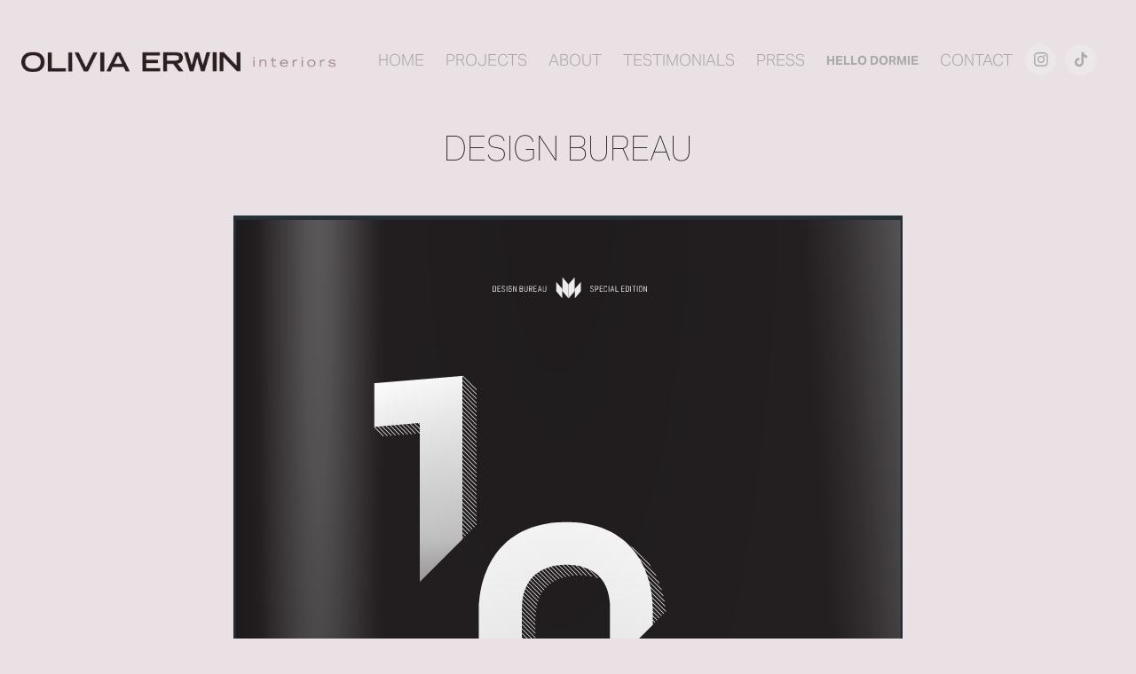

--- FILE ---
content_type: text/html; charset=utf-8
request_url: https://oliviaerwin.com/copy-of-architectural-digest-middle-east-4
body_size: 4761
content:
<!DOCTYPE HTML>
<html lang="en-US">
<head>
  <meta charset="UTF-8" />
  <meta name="viewport" content="width=device-width, initial-scale=1" />
      <meta name="keywords"  content="modern,interior,design,interior design,interior designer,marmol radziner,new orleans,los angeles,architecture,modern design,mid century,modernism,modern interior design,best interior designer" />
      <meta name="description"  content="Olivia Erwin Interiors is a full-service interior design studio. " />
      <meta name="twitter:card"  content="summary_large_image" />
      <meta name="twitter:site"  content="@AdobePortfolio" />
      <meta  property="og:title" content="Olivia Erwin Interiors - DESIGN BUREAU" />
      <meta  property="og:description" content="Olivia Erwin Interiors is a full-service interior design studio. " />
      <meta  property="og:image" content="https://cdn.myportfolio.com/26d8a59475aa0c7f5a0ee1ca05a597d2/e4ba9e5b-f275-4bad-9e1b-0cd54486f025_rwc_0x171x754x589x754.png?h=8d5fc8d33c715c48413d48ecc83df5ee" />
      <link rel="icon" href="[data-uri]"  />
      <link rel="stylesheet" href="/dist/css/main.css" type="text/css" />
      <link rel="stylesheet" href="https://cdn.myportfolio.com/26d8a59475aa0c7f5a0ee1ca05a597d2/717829a48b5fad64747b7bf2f577ae731759169713.css?h=806180990149a3cd4f71781100a11f44" type="text/css" />
    <link rel="canonical" href="https://oliviaerwin.com/copy-of-architectural-digest-middle-east-4" />
      <title>Olivia Erwin Interiors - DESIGN BUREAU</title>
    <script type="text/javascript" src="//use.typekit.net/ik/[base64].js?cb=8dae7d4d979f383d5ca1dd118e49b6878a07c580" async onload="
    try {
      window.Typekit.load();
    } catch (e) {
      console.warn('Typekit not loaded.');
    }
    "></script>
</head>
  <body class="transition-enabled">  <div class='page-background-video page-background-video-with-panel'>
  </div>
  <div class="js-responsive-nav">
    <div class="responsive-nav has-social">
      <div class="close-responsive-click-area js-close-responsive-nav">
        <div class="close-responsive-button"></div>
      </div>
          <div class="nav-container">
            <nav data-hover-hint="nav">
      <div class="page-title">
        <a href="/home" >HOME</a>
      </div>
                <div class="gallery-title"><a href="/projects" >Projects</a></div>
      <div class="page-title">
        <a href="/about" >About</a>
      </div>
      <div class="page-title">
        <a href="/testimonials" >Testimonials</a>
      </div>
                <div class="gallery-title"><a href="/press-2" >PRESS</a></div>
      <div class="link-title">
        <a href="https://www.hellodormie.com/" target="_blank">Hello Dormie</a>
      </div>
      <div class="page-title">
        <a href="/contact" >Contact</a>
      </div>
                <div class="social pf-nav-social" data-hover-hint="navSocialIcons">
                  <ul>
                          <li>
                            <a href="https://www.instagram.com/oliviaerwin/" target="_blank">
                              <svg version="1.1" id="Layer_1" xmlns="http://www.w3.org/2000/svg" xmlns:xlink="http://www.w3.org/1999/xlink" viewBox="0 0 30 24" style="enable-background:new 0 0 30 24;" xml:space="preserve" class="icon">
                              <g>
                                <path d="M15,5.4c2.1,0,2.4,0,3.2,0c0.8,0,1.2,0.2,1.5,0.3c0.4,0.1,0.6,0.3,0.9,0.6c0.3,0.3,0.5,0.5,0.6,0.9
                                  c0.1,0.3,0.2,0.7,0.3,1.5c0,0.8,0,1.1,0,3.2s0,2.4,0,3.2c0,0.8-0.2,1.2-0.3,1.5c-0.1,0.4-0.3,0.6-0.6,0.9c-0.3,0.3-0.5,0.5-0.9,0.6
                                  c-0.3,0.1-0.7,0.2-1.5,0.3c-0.8,0-1.1,0-3.2,0s-2.4,0-3.2,0c-0.8,0-1.2-0.2-1.5-0.3c-0.4-0.1-0.6-0.3-0.9-0.6
                                  c-0.3-0.3-0.5-0.5-0.6-0.9c-0.1-0.3-0.2-0.7-0.3-1.5c0-0.8,0-1.1,0-3.2s0-2.4,0-3.2c0-0.8,0.2-1.2,0.3-1.5c0.1-0.4,0.3-0.6,0.6-0.9
                                  c0.3-0.3,0.5-0.5,0.9-0.6c0.3-0.1,0.7-0.2,1.5-0.3C12.6,5.4,12.9,5.4,15,5.4 M15,4c-2.2,0-2.4,0-3.3,0c-0.9,0-1.4,0.2-1.9,0.4
                                  c-0.5,0.2-1,0.5-1.4,0.9C7.9,5.8,7.6,6.2,7.4,6.8C7.2,7.3,7.1,7.9,7,8.7C7,9.6,7,9.8,7,12s0,2.4,0,3.3c0,0.9,0.2,1.4,0.4,1.9
                                  c0.2,0.5,0.5,1,0.9,1.4c0.4,0.4,0.9,0.7,1.4,0.9c0.5,0.2,1.1,0.3,1.9,0.4c0.9,0,1.1,0,3.3,0s2.4,0,3.3,0c0.9,0,1.4-0.2,1.9-0.4
                                  c0.5-0.2,1-0.5,1.4-0.9c0.4-0.4,0.7-0.9,0.9-1.4c0.2-0.5,0.3-1.1,0.4-1.9c0-0.9,0-1.1,0-3.3s0-2.4,0-3.3c0-0.9-0.2-1.4-0.4-1.9
                                  c-0.2-0.5-0.5-1-0.9-1.4c-0.4-0.4-0.9-0.7-1.4-0.9c-0.5-0.2-1.1-0.3-1.9-0.4C17.4,4,17.2,4,15,4L15,4L15,4z"/>
                                <path d="M15,7.9c-2.3,0-4.1,1.8-4.1,4.1s1.8,4.1,4.1,4.1s4.1-1.8,4.1-4.1S17.3,7.9,15,7.9L15,7.9z M15,14.7c-1.5,0-2.7-1.2-2.7-2.7
                                  c0-1.5,1.2-2.7,2.7-2.7s2.7,1.2,2.7,2.7C17.7,13.5,16.5,14.7,15,14.7L15,14.7z"/>
                                <path d="M20.2,7.7c0,0.5-0.4,1-1,1s-1-0.4-1-1s0.4-1,1-1S20.2,7.2,20.2,7.7L20.2,7.7z"/>
                              </g>
                              </svg>
                            </a>
                          </li>
                          <li>
                            <a href="https://www.tiktok.com/@oliviaerwininteriors" target="_blank">
                              <svg version="1.1" xmlns="http://www.w3.org/2000/svg" xmlns:xlink="http://www.w3.org/1999/xlink" x="0px" y="0px"
                              	 viewBox="0 0 30 24" style="enable-background:new 0 0 30 24;" xml:space="preserve" class="icon">
                              <path d="M22,10.4c-0.1,0-0.3,0-0.4,0c-1.5,0-2.9-0.7-3.7-2v6.8c0,2.8-2.2,5-5,5s-5-2.2-5-5s2.2-5,5-5l0,0c0.1,0,0.2,0,0.3,0v2.5
                              	c-0.1,0-0.2,0-0.3,0c-1.4,0-2.5,1.1-2.5,2.5c0,1.4,1.1,2.5,2.5,2.5c1.4,0,2.7-1.1,2.7-2.5l0-11.5H18c0.2,2.1,1.9,3.8,4,3.9L22,10.4"
                              	/>
                              </svg>
                            </a>
                          </li>
                  </ul>
                </div>
            </nav>
          </div>
    </div>
  </div>
  <div class="site-wrap cfix js-site-wrap">
    <div class="site-container">
      <div class="site-content e2e-site-content">
        <header class="site-header">
          <div class="logo-container">
              <div class="logo-wrap" data-hover-hint="logo">
                    <div class="logo e2e-site-logo-text logo-image  ">
    <a href="/projects" class="image-normal image-link">
      <img src="https://cdn.myportfolio.com/26d8a59475aa0c7f5a0ee1ca05a597d2/d8ace736-fa35-4463-a8d3-adc9f4e51e63_rwc_0x0x500x58x4096.png?h=6a280f9208dea152d47dda539c283f4e" alt="Andy Rosenthal">
    </a>
</div>
              </div>
  <div class="hamburger-click-area js-hamburger">
    <div class="hamburger">
      <i></i>
      <i></i>
      <i></i>
    </div>
  </div>
          </div>
              <div class="nav-container">
                <nav data-hover-hint="nav">
      <div class="page-title">
        <a href="/home" >HOME</a>
      </div>
                <div class="gallery-title"><a href="/projects" >Projects</a></div>
      <div class="page-title">
        <a href="/about" >About</a>
      </div>
      <div class="page-title">
        <a href="/testimonials" >Testimonials</a>
      </div>
                <div class="gallery-title"><a href="/press-2" >PRESS</a></div>
      <div class="link-title">
        <a href="https://www.hellodormie.com/" target="_blank">Hello Dormie</a>
      </div>
      <div class="page-title">
        <a href="/contact" >Contact</a>
      </div>
                    <div class="social pf-nav-social" data-hover-hint="navSocialIcons">
                      <ul>
                              <li>
                                <a href="https://www.instagram.com/oliviaerwin/" target="_blank">
                                  <svg version="1.1" id="Layer_1" xmlns="http://www.w3.org/2000/svg" xmlns:xlink="http://www.w3.org/1999/xlink" viewBox="0 0 30 24" style="enable-background:new 0 0 30 24;" xml:space="preserve" class="icon">
                                  <g>
                                    <path d="M15,5.4c2.1,0,2.4,0,3.2,0c0.8,0,1.2,0.2,1.5,0.3c0.4,0.1,0.6,0.3,0.9,0.6c0.3,0.3,0.5,0.5,0.6,0.9
                                      c0.1,0.3,0.2,0.7,0.3,1.5c0,0.8,0,1.1,0,3.2s0,2.4,0,3.2c0,0.8-0.2,1.2-0.3,1.5c-0.1,0.4-0.3,0.6-0.6,0.9c-0.3,0.3-0.5,0.5-0.9,0.6
                                      c-0.3,0.1-0.7,0.2-1.5,0.3c-0.8,0-1.1,0-3.2,0s-2.4,0-3.2,0c-0.8,0-1.2-0.2-1.5-0.3c-0.4-0.1-0.6-0.3-0.9-0.6
                                      c-0.3-0.3-0.5-0.5-0.6-0.9c-0.1-0.3-0.2-0.7-0.3-1.5c0-0.8,0-1.1,0-3.2s0-2.4,0-3.2c0-0.8,0.2-1.2,0.3-1.5c0.1-0.4,0.3-0.6,0.6-0.9
                                      c0.3-0.3,0.5-0.5,0.9-0.6c0.3-0.1,0.7-0.2,1.5-0.3C12.6,5.4,12.9,5.4,15,5.4 M15,4c-2.2,0-2.4,0-3.3,0c-0.9,0-1.4,0.2-1.9,0.4
                                      c-0.5,0.2-1,0.5-1.4,0.9C7.9,5.8,7.6,6.2,7.4,6.8C7.2,7.3,7.1,7.9,7,8.7C7,9.6,7,9.8,7,12s0,2.4,0,3.3c0,0.9,0.2,1.4,0.4,1.9
                                      c0.2,0.5,0.5,1,0.9,1.4c0.4,0.4,0.9,0.7,1.4,0.9c0.5,0.2,1.1,0.3,1.9,0.4c0.9,0,1.1,0,3.3,0s2.4,0,3.3,0c0.9,0,1.4-0.2,1.9-0.4
                                      c0.5-0.2,1-0.5,1.4-0.9c0.4-0.4,0.7-0.9,0.9-1.4c0.2-0.5,0.3-1.1,0.4-1.9c0-0.9,0-1.1,0-3.3s0-2.4,0-3.3c0-0.9-0.2-1.4-0.4-1.9
                                      c-0.2-0.5-0.5-1-0.9-1.4c-0.4-0.4-0.9-0.7-1.4-0.9c-0.5-0.2-1.1-0.3-1.9-0.4C17.4,4,17.2,4,15,4L15,4L15,4z"/>
                                    <path d="M15,7.9c-2.3,0-4.1,1.8-4.1,4.1s1.8,4.1,4.1,4.1s4.1-1.8,4.1-4.1S17.3,7.9,15,7.9L15,7.9z M15,14.7c-1.5,0-2.7-1.2-2.7-2.7
                                      c0-1.5,1.2-2.7,2.7-2.7s2.7,1.2,2.7,2.7C17.7,13.5,16.5,14.7,15,14.7L15,14.7z"/>
                                    <path d="M20.2,7.7c0,0.5-0.4,1-1,1s-1-0.4-1-1s0.4-1,1-1S20.2,7.2,20.2,7.7L20.2,7.7z"/>
                                  </g>
                                  </svg>
                                </a>
                              </li>
                              <li>
                                <a href="https://www.tiktok.com/@oliviaerwininteriors" target="_blank">
                                  <svg version="1.1" xmlns="http://www.w3.org/2000/svg" xmlns:xlink="http://www.w3.org/1999/xlink" x="0px" y="0px"
                                  	 viewBox="0 0 30 24" style="enable-background:new 0 0 30 24;" xml:space="preserve" class="icon">
                                  <path d="M22,10.4c-0.1,0-0.3,0-0.4,0c-1.5,0-2.9-0.7-3.7-2v6.8c0,2.8-2.2,5-5,5s-5-2.2-5-5s2.2-5,5-5l0,0c0.1,0,0.2,0,0.3,0v2.5
                                  	c-0.1,0-0.2,0-0.3,0c-1.4,0-2.5,1.1-2.5,2.5c0,1.4,1.1,2.5,2.5,2.5c1.4,0,2.7-1.1,2.7-2.5l0-11.5H18c0.2,2.1,1.9,3.8,4,3.9L22,10.4"
                                  	/>
                                  </svg>
                                </a>
                              </li>
                      </ul>
                    </div>
                </nav>
              </div>
        </header>
        <main>
  <div class="page-container" data-context="page.page.container" data-hover-hint="pageContainer">
    <section class="page standard-modules">
        <header class="page-header content" data-context="pages" data-identity="id:p659c7f6d3d346a3dee65e2ec39d3e50e9a8dad6492962d0277dd4" data-hover-hint="pageHeader" data-hover-hint-id="p659c7f6d3d346a3dee65e2ec39d3e50e9a8dad6492962d0277dd4">
            <h1 class="title preserve-whitespace e2e-site-logo-text">DESIGN BUREAU</h1>
            <p class="description"></p>
        </header>
      <div class="page-content js-page-content" data-context="pages" data-identity="id:p659c7f6d3d346a3dee65e2ec39d3e50e9a8dad6492962d0277dd4">
        <div id="project-canvas" class="js-project-modules modules content">
          <div id="project-modules">
              
              <div class="project-module module image project-module-image js-js-project-module"  style="padding-top: px;
padding-bottom: px;
">

  

  
     <div class="js-lightbox" data-src="https://cdn.myportfolio.com/26d8a59475aa0c7f5a0ee1ca05a597d2/6c533833-0705-4a81-b7da-e56fa55d3eda.png?h=87f8b3c468d246290fc314ba399cbb7c">
           <img
             class="js-lazy e2e-site-project-module-image"
             src="[data-uri]"
             data-src="https://cdn.myportfolio.com/26d8a59475aa0c7f5a0ee1ca05a597d2/6c533833-0705-4a81-b7da-e56fa55d3eda_rw_1200.png?h=8a5bf0b722736f19a49a64dec753b95d"
             data-srcset="https://cdn.myportfolio.com/26d8a59475aa0c7f5a0ee1ca05a597d2/6c533833-0705-4a81-b7da-e56fa55d3eda_rw_600.png?h=4756c29824b34e4a349d651db9082adf 600w,https://cdn.myportfolio.com/26d8a59475aa0c7f5a0ee1ca05a597d2/6c533833-0705-4a81-b7da-e56fa55d3eda_rw_1200.png?h=8a5bf0b722736f19a49a64dec753b95d 754w,"
             data-sizes="(max-width: 754px) 100vw, 754px"
             width="754"
             height="0"
             style="padding-bottom: 140.5%; background: rgba(0, 0, 0, 0.03)"
             
           >
     </div>
  

</div>

              
              
              
              
              
              
              
              
              
              <div class="project-module module image project-module-image js-js-project-module"  style="padding-top: px;
padding-bottom: px;
">

  

  
     <div class="js-lightbox" data-src="https://cdn.myportfolio.com/26d8a59475aa0c7f5a0ee1ca05a597d2/c34b6ad2-2152-45f3-b8f6-b84176144f99.png?h=e1c53e0caab913d07d637521fd5e48a7">
           <img
             class="js-lazy e2e-site-project-module-image"
             src="[data-uri]"
             data-src="https://cdn.myportfolio.com/26d8a59475aa0c7f5a0ee1ca05a597d2/c34b6ad2-2152-45f3-b8f6-b84176144f99_rw_1200.png?h=694ca56fd748fb5e0ec257e26932af02"
             data-srcset="https://cdn.myportfolio.com/26d8a59475aa0c7f5a0ee1ca05a597d2/c34b6ad2-2152-45f3-b8f6-b84176144f99_rw_600.png?h=1ea92a67bf781beb3a58c84adfb1f9e0 600w,https://cdn.myportfolio.com/26d8a59475aa0c7f5a0ee1ca05a597d2/c34b6ad2-2152-45f3-b8f6-b84176144f99_rw_1200.png?h=694ca56fd748fb5e0ec257e26932af02 1200w,"
             data-sizes="(max-width: 1200px) 100vw, 1200px"
             width="1200"
             height="0"
             style="padding-bottom: 76.5%; background: rgba(0, 0, 0, 0.03)"
             
           >
     </div>
  

</div>

              
              
              
              
              
              
              
              
              
              <div class="project-module module image project-module-image js-js-project-module"  style="padding-top: px;
padding-bottom: px;
">

  

  
     <div class="js-lightbox" data-src="https://cdn.myportfolio.com/26d8a59475aa0c7f5a0ee1ca05a597d2/7db31489-282f-4e98-a60a-1c3a183e5d01.jpg?h=b8562bfc03a91169bdeeba87d8e91be0">
           <img
             class="js-lazy e2e-site-project-module-image"
             src="[data-uri]"
             data-src="https://cdn.myportfolio.com/26d8a59475aa0c7f5a0ee1ca05a597d2/7db31489-282f-4e98-a60a-1c3a183e5d01_rw_1920.jpg?h=bbe2d87daddc26280a2536c6ab7202e0"
             data-srcset="https://cdn.myportfolio.com/26d8a59475aa0c7f5a0ee1ca05a597d2/7db31489-282f-4e98-a60a-1c3a183e5d01_rw_600.jpg?h=7216a5fec7bf4d51699dc52b8c1386b9 600w,https://cdn.myportfolio.com/26d8a59475aa0c7f5a0ee1ca05a597d2/7db31489-282f-4e98-a60a-1c3a183e5d01_rw_1200.jpg?h=6de53d1fd6d61107d893a45264dec0a5 1200w,https://cdn.myportfolio.com/26d8a59475aa0c7f5a0ee1ca05a597d2/7db31489-282f-4e98-a60a-1c3a183e5d01_rw_1920.jpg?h=bbe2d87daddc26280a2536c6ab7202e0 1920w,"
             data-sizes="(max-width: 1920px) 100vw, 1920px"
             width="1920"
             height="0"
             style="padding-bottom: 66.67%; background: rgba(0, 0, 0, 0.03)"
             
           >
     </div>
  

</div>

              
              
              
              
              
              
              
              
              
              <div class="project-module module image project-module-image js-js-project-module"  style="padding-top: px;
padding-bottom: px;
">

  

  
     <div class="js-lightbox" data-src="https://cdn.myportfolio.com/26d8a59475aa0c7f5a0ee1ca05a597d2/71a239df-6c86-4307-8e68-4d1c80915c23.jpg?h=6a1c2038c77c048621d916b8760f0412">
           <img
             class="js-lazy e2e-site-project-module-image"
             src="[data-uri]"
             data-src="https://cdn.myportfolio.com/26d8a59475aa0c7f5a0ee1ca05a597d2/71a239df-6c86-4307-8e68-4d1c80915c23_rw_3840.jpg?h=62dade5d3288c4e73f2b46f74dfff098"
             data-srcset="https://cdn.myportfolio.com/26d8a59475aa0c7f5a0ee1ca05a597d2/71a239df-6c86-4307-8e68-4d1c80915c23_rw_600.jpg?h=32c156b527cad7c391cfecea6f4cbb02 600w,https://cdn.myportfolio.com/26d8a59475aa0c7f5a0ee1ca05a597d2/71a239df-6c86-4307-8e68-4d1c80915c23_rw_1200.jpg?h=80bbac94f586c83adf6bdd2c510918a5 1200w,https://cdn.myportfolio.com/26d8a59475aa0c7f5a0ee1ca05a597d2/71a239df-6c86-4307-8e68-4d1c80915c23_rw_1920.jpg?h=9c1d57015f86bdd78c139e1b30fa3758 1920w,https://cdn.myportfolio.com/26d8a59475aa0c7f5a0ee1ca05a597d2/71a239df-6c86-4307-8e68-4d1c80915c23_rw_3840.jpg?h=62dade5d3288c4e73f2b46f74dfff098 3840w,"
             data-sizes="(max-width: 3840px) 100vw, 3840px"
             width="3840"
             height="0"
             style="padding-bottom: 66.67%; background: rgba(0, 0, 0, 0.03)"
             
           >
     </div>
  

</div>

              
              
              
              
              
              
              
              
          </div>
        </div>
      </div>
    </section>
        <section class="back-to-top" data-hover-hint="backToTop">
          <a href="#"><span class="arrow">&uarr;</span><span class="preserve-whitespace">Back to Top</span></a>
        </section>
        <a class="back-to-top-fixed js-back-to-top back-to-top-fixed-with-panel" data-hover-hint="backToTop" data-hover-hint-placement="top-start" href="#">
          <svg version="1.1" id="Layer_1" xmlns="http://www.w3.org/2000/svg" xmlns:xlink="http://www.w3.org/1999/xlink" x="0px" y="0px"
           viewBox="0 0 26 26" style="enable-background:new 0 0 26 26;" xml:space="preserve" class="icon icon-back-to-top">
          <g>
            <path d="M13.8,1.3L21.6,9c0.1,0.1,0.1,0.3,0.2,0.4c0.1,0.1,0.1,0.3,0.1,0.4s0,0.3-0.1,0.4c-0.1,0.1-0.1,0.3-0.3,0.4
              c-0.1,0.1-0.2,0.2-0.4,0.3c-0.2,0.1-0.3,0.1-0.4,0.1c-0.1,0-0.3,0-0.4-0.1c-0.2-0.1-0.3-0.2-0.4-0.3L14.2,5l0,19.1
              c0,0.2-0.1,0.3-0.1,0.5c0,0.1-0.1,0.3-0.3,0.4c-0.1,0.1-0.2,0.2-0.4,0.3c-0.1,0.1-0.3,0.1-0.5,0.1c-0.1,0-0.3,0-0.4-0.1
              c-0.1-0.1-0.3-0.1-0.4-0.3c-0.1-0.1-0.2-0.2-0.3-0.4c-0.1-0.1-0.1-0.3-0.1-0.5l0-19.1l-5.7,5.7C6,10.8,5.8,10.9,5.7,11
              c-0.1,0.1-0.3,0.1-0.4,0.1c-0.2,0-0.3,0-0.4-0.1c-0.1-0.1-0.3-0.2-0.4-0.3c-0.1-0.1-0.1-0.2-0.2-0.4C4.1,10.2,4,10.1,4.1,9.9
              c0-0.1,0-0.3,0.1-0.4c0-0.1,0.1-0.3,0.3-0.4l7.7-7.8c0.1,0,0.2-0.1,0.2-0.1c0,0,0.1-0.1,0.2-0.1c0.1,0,0.2,0,0.2-0.1
              c0.1,0,0.1,0,0.2,0c0,0,0.1,0,0.2,0c0.1,0,0.2,0,0.2,0.1c0.1,0,0.1,0.1,0.2,0.1C13.7,1.2,13.8,1.2,13.8,1.3z"/>
          </g>
          </svg>
        </a>
  </div>
              <footer class="site-footer" data-hover-hint="footer">
                <div class="footer-text">
                  Powered by <a href="http://portfolio.adobe.com" target="_blank">Adobe Portfolio</a>
                </div>
              </footer>
        </main>
      </div>
    </div>
  </div>
</body>
<script type="text/javascript">
  // fix for Safari's back/forward cache
  window.onpageshow = function(e) {
    if (e.persisted) { window.location.reload(); }
  };
</script>
  <script type="text/javascript">var __config__ = {"page_id":"p659c7f6d3d346a3dee65e2ec39d3e50e9a8dad6492962d0277dd4","theme":{"name":"geometric"},"pageTransition":true,"linkTransition":true,"disableDownload":true,"localizedValidationMessages":{"required":"This field is required","Email":"This field must be a valid email address"},"lightbox":{"enabled":true,"color":{"opacity":0.94,"hex":"#fff"}},"cookie_banner":{"enabled":false},"googleAnalytics":{"trackingCode":"UA-36782637-1","anonymization":false}};</script>
  <script type="text/javascript" src="/site/translations?cb=8dae7d4d979f383d5ca1dd118e49b6878a07c580"></script>
  <script type="text/javascript" src="/dist/js/main.js?cb=8dae7d4d979f383d5ca1dd118e49b6878a07c580"></script>
</html>


--- FILE ---
content_type: text/plain
request_url: https://www.google-analytics.com/j/collect?v=1&_v=j102&a=2009612288&t=pageview&_s=1&dl=https%3A%2F%2Foliviaerwin.com%2Fcopy-of-architectural-digest-middle-east-4&ul=en-us%40posix&dt=Olivia%20Erwin%20Interiors%20-%20DESIGN%20BUREAU&sr=1280x720&vp=1280x720&_u=IEBAAEABAAAAACAAI~&jid=801549864&gjid=2089110600&cid=860137569.1770055026&tid=UA-36782637-1&_gid=1142852453.1770055026&_r=1&_slc=1&z=451164392
body_size: -450
content:
2,cG-31H6J8JPZT